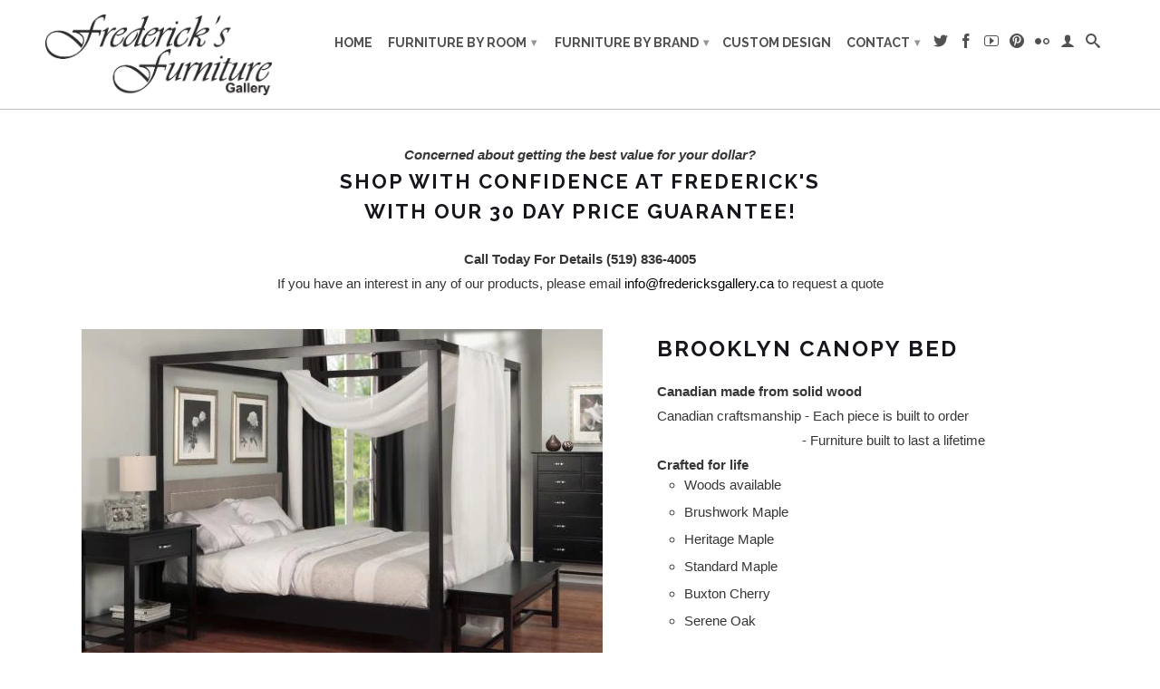

--- FILE ---
content_type: text/html; charset=utf-8
request_url: https://fredericksgallery.ca/products/brooklyn-canopy-bed
body_size: 15397
content:
<!DOCTYPE html>
<!--[if lt IE 7 ]><html class="ie ie6" lang="en"> <![endif]-->
<!--[if IE 7 ]><html class="ie ie7" lang="en"> <![endif]-->
<!--[if IE 8 ]><html class="ie ie8" lang="en"> <![endif]-->
<!--[if IE 9 ]><html class="ie ie9" lang="en"> <![endif]-->
<!--[if (gte IE 10)|!(IE)]><!--><html lang="en"> <!--<![endif]-->
  <head>
    <meta charset="utf-8">
    <meta http-equiv="cleartype" content="on">
    <meta name="robots" content="index,follow">
      
           
    <title>Brooklyn Canopy Bed - Frederick&#39;s Furniture Gallery</title>
    
    
      <meta name="description" content="Canadian made from solid woodCanadian craftsmanship - Each piece is built to order                                         - Furniture built to last a lifetime Crafted for life Woods available Brushwork Maple Heritage Maple Standard Maple Buxton Cherry Serene Oak Plus a large choice of stain colours and hardware Item C" />
    

    <!-- Custom Fonts -->
    
      <link href="//fonts.googleapis.com/css?family=.|Raleway:light,normal,bold|Raleway:light,normal,bold|Raleway:light,normal,bold|" rel="stylesheet" type="text/css" />
    

    

<meta name="author" content="Frederick&#39;s Furniture Gallery">
<meta property="og:url" content="https://fredericksgallery.ca/products/brooklyn-canopy-bed">
<meta property="og:site_name" content="Frederick&#39;s Furniture Gallery">


  <meta property="og:type" content="product">
  <meta property="og:title" content="Brooklyn Canopy Bed">
  
    <meta property="og:image" content="http://fredericksgallery.ca/cdn/shop/products/br-canopy-roomset__medium_aea9c26a-444c-40d6-ae66-fe6d5f754f04_grande.jpg?v=1468963249">
    <meta property="og:image:secure_url" content="https://fredericksgallery.ca/cdn/shop/products/br-canopy-roomset__medium_aea9c26a-444c-40d6-ae66-fe6d5f754f04_grande.jpg?v=1468963249">
  
    <meta property="og:image" content="http://fredericksgallery.ca/cdn/shop/products/br-qcp__medium_7a0e1817-ebe4-440c-87f1-f91e1b53f903_grande.jpg?v=1468963254">
    <meta property="og:image:secure_url" content="https://fredericksgallery.ca/cdn/shop/products/br-qcp__medium_7a0e1817-ebe4-440c-87f1-f91e1b53f903_grande.jpg?v=1468963254">
  
  <meta property="og:price:amount" content="0.00">
  <meta property="og:price:currency" content="CAD">
  
    
  
    
    


  <meta property="og:description" content="Canadian made from solid woodCanadian craftsmanship - Each piece is built to order                                         - Furniture built to last a lifetime Crafted for life Woods available Brushwork Maple Heritage Maple Standard Maple Buxton Cherry Serene Oak Plus a large choice of stain colours and hardware Item C">




  <meta name="twitter:site" content="@shopify">

<meta name="twitter:card" content="summary">

  <meta name="twitter:title" content="Brooklyn Canopy Bed">
  <meta name="twitter:description" content="Canadian made from solid woodCanadian craftsmanship - Each piece is built to order                                         - Furniture built to last a lifetime Crafted for life

Woods available
Brushwork Maple
Heritage Maple
Standard Maple
Buxton Cherry
Serene Oak

Plus a large choice of stain colours and hardware

Item Code: P-BR-QCP
Dimensions: 64Wx77Hx87D
Description:
Brooklyn Canopy Bed

Sizes Available



P-BR-KCP
Brooklyn King Canopy Bed - 81Wx77Hx87D



P-BR-QCP
Brooklyn Queen Canopy Bed - 64Wx77Hx87D



P-BR-DCP
Brooklyn Double Canopy Bed - 57Wx77Hx81D



P-BR-SCP
Brooklyn Single Canopy Bed - 42Wx77Hx81D



">
  <meta name="twitter:image" content="https://fredericksgallery.ca/cdn/shop/products/br-canopy-roomset__medium_aea9c26a-444c-40d6-ae66-fe6d5f754f04_medium.jpg?v=1468963249">
  <meta name="twitter:image:width" content="240">
  <meta name="twitter:image:height" content="240">


    
    

    <!-- Mobile Specific Metas -->
    <meta name="HandheldFriendly" content="True">
    <meta name="MobileOptimized" content="320">
    <meta name="viewport" content="width=device-width, initial-scale=1, maximum-scale=1"> 

    <!-- Stylesheets for Retina 3.2 -->
    <link href="//fredericksgallery.ca/cdn/shop/t/4/assets/styles.scss.css?v=77137103195631134011678411786" rel="stylesheet" type="text/css" media="all" />
    <!--[if lte IE 9]>
      <link href="//fredericksgallery.ca/cdn/shop/t/4/assets/ie.css?v=16370617434440559491453248645" rel="stylesheet" type="text/css" media="all" />
    <![endif]-->

    <link rel="shortcut icon" type="image/x-icon" href="//fredericksgallery.ca/cdn/shop/t/4/assets/favicon.png?v=72547853235653631101460130068">
    <link rel="canonical" href="https://fredericksgallery.ca/products/brooklyn-canopy-bed" />
    
    

    <script src="//fredericksgallery.ca/cdn/shop/t/4/assets/app.js?v=115339475873376399361633365405" type="text/javascript"></script>
    
    <script src="//fredericksgallery.ca/cdn/shopifycloud/storefront/assets/themes_support/option_selection-b017cd28.js" type="text/javascript"></script>        
    <script>window.performance && window.performance.mark && window.performance.mark('shopify.content_for_header.start');</script><meta id="shopify-digital-wallet" name="shopify-digital-wallet" content="/11311010/digital_wallets/dialog">
<meta name="shopify-checkout-api-token" content="3eca3e40600831d7f688ca8d081a2e51">
<meta id="in-context-paypal-metadata" data-shop-id="11311010" data-venmo-supported="false" data-environment="production" data-locale="en_US" data-paypal-v4="true" data-currency="CAD">
<link rel="alternate" type="application/json+oembed" href="https://fredericksgallery.ca/products/brooklyn-canopy-bed.oembed">
<script async="async" src="/checkouts/internal/preloads.js?locale=en-CA"></script>
<script id="shopify-features" type="application/json">{"accessToken":"3eca3e40600831d7f688ca8d081a2e51","betas":["rich-media-storefront-analytics"],"domain":"fredericksgallery.ca","predictiveSearch":true,"shopId":11311010,"locale":"en"}</script>
<script>var Shopify = Shopify || {};
Shopify.shop = "fredericksgallery.myshopify.com";
Shopify.locale = "en";
Shopify.currency = {"active":"CAD","rate":"1.0"};
Shopify.country = "CA";
Shopify.theme = {"name":"Retina","id":85067526,"schema_name":null,"schema_version":null,"theme_store_id":601,"role":"main"};
Shopify.theme.handle = "null";
Shopify.theme.style = {"id":null,"handle":null};
Shopify.cdnHost = "fredericksgallery.ca/cdn";
Shopify.routes = Shopify.routes || {};
Shopify.routes.root = "/";</script>
<script type="module">!function(o){(o.Shopify=o.Shopify||{}).modules=!0}(window);</script>
<script>!function(o){function n(){var o=[];function n(){o.push(Array.prototype.slice.apply(arguments))}return n.q=o,n}var t=o.Shopify=o.Shopify||{};t.loadFeatures=n(),t.autoloadFeatures=n()}(window);</script>
<script id="shop-js-analytics" type="application/json">{"pageType":"product"}</script>
<script defer="defer" async type="module" src="//fredericksgallery.ca/cdn/shopifycloud/shop-js/modules/v2/client.init-shop-cart-sync_BdyHc3Nr.en.esm.js"></script>
<script defer="defer" async type="module" src="//fredericksgallery.ca/cdn/shopifycloud/shop-js/modules/v2/chunk.common_Daul8nwZ.esm.js"></script>
<script type="module">
  await import("//fredericksgallery.ca/cdn/shopifycloud/shop-js/modules/v2/client.init-shop-cart-sync_BdyHc3Nr.en.esm.js");
await import("//fredericksgallery.ca/cdn/shopifycloud/shop-js/modules/v2/chunk.common_Daul8nwZ.esm.js");

  window.Shopify.SignInWithShop?.initShopCartSync?.({"fedCMEnabled":true,"windoidEnabled":true});

</script>
<script id="__st">var __st={"a":11311010,"offset":-18000,"reqid":"d3396e57-a527-4730-9242-e7ceaff18d8f-1769008962","pageurl":"fredericksgallery.ca\/products\/brooklyn-canopy-bed","u":"95b823c7d45e","p":"product","rtyp":"product","rid":7650004422};</script>
<script>window.ShopifyPaypalV4VisibilityTracking = true;</script>
<script id="captcha-bootstrap">!function(){'use strict';const t='contact',e='account',n='new_comment',o=[[t,t],['blogs',n],['comments',n],[t,'customer']],c=[[e,'customer_login'],[e,'guest_login'],[e,'recover_customer_password'],[e,'create_customer']],r=t=>t.map((([t,e])=>`form[action*='/${t}']:not([data-nocaptcha='true']) input[name='form_type'][value='${e}']`)).join(','),a=t=>()=>t?[...document.querySelectorAll(t)].map((t=>t.form)):[];function s(){const t=[...o],e=r(t);return a(e)}const i='password',u='form_key',d=['recaptcha-v3-token','g-recaptcha-response','h-captcha-response',i],f=()=>{try{return window.sessionStorage}catch{return}},m='__shopify_v',_=t=>t.elements[u];function p(t,e,n=!1){try{const o=window.sessionStorage,c=JSON.parse(o.getItem(e)),{data:r}=function(t){const{data:e,action:n}=t;return t[m]||n?{data:e,action:n}:{data:t,action:n}}(c);for(const[e,n]of Object.entries(r))t.elements[e]&&(t.elements[e].value=n);n&&o.removeItem(e)}catch(o){console.error('form repopulation failed',{error:o})}}const l='form_type',E='cptcha';function T(t){t.dataset[E]=!0}const w=window,h=w.document,L='Shopify',v='ce_forms',y='captcha';let A=!1;((t,e)=>{const n=(g='f06e6c50-85a8-45c8-87d0-21a2b65856fe',I='https://cdn.shopify.com/shopifycloud/storefront-forms-hcaptcha/ce_storefront_forms_captcha_hcaptcha.v1.5.2.iife.js',D={infoText:'Protected by hCaptcha',privacyText:'Privacy',termsText:'Terms'},(t,e,n)=>{const o=w[L][v],c=o.bindForm;if(c)return c(t,g,e,D).then(n);var r;o.q.push([[t,g,e,D],n]),r=I,A||(h.body.append(Object.assign(h.createElement('script'),{id:'captcha-provider',async:!0,src:r})),A=!0)});var g,I,D;w[L]=w[L]||{},w[L][v]=w[L][v]||{},w[L][v].q=[],w[L][y]=w[L][y]||{},w[L][y].protect=function(t,e){n(t,void 0,e),T(t)},Object.freeze(w[L][y]),function(t,e,n,w,h,L){const[v,y,A,g]=function(t,e,n){const i=e?o:[],u=t?c:[],d=[...i,...u],f=r(d),m=r(i),_=r(d.filter((([t,e])=>n.includes(e))));return[a(f),a(m),a(_),s()]}(w,h,L),I=t=>{const e=t.target;return e instanceof HTMLFormElement?e:e&&e.form},D=t=>v().includes(t);t.addEventListener('submit',(t=>{const e=I(t);if(!e)return;const n=D(e)&&!e.dataset.hcaptchaBound&&!e.dataset.recaptchaBound,o=_(e),c=g().includes(e)&&(!o||!o.value);(n||c)&&t.preventDefault(),c&&!n&&(function(t){try{if(!f())return;!function(t){const e=f();if(!e)return;const n=_(t);if(!n)return;const o=n.value;o&&e.removeItem(o)}(t);const e=Array.from(Array(32),(()=>Math.random().toString(36)[2])).join('');!function(t,e){_(t)||t.append(Object.assign(document.createElement('input'),{type:'hidden',name:u})),t.elements[u].value=e}(t,e),function(t,e){const n=f();if(!n)return;const o=[...t.querySelectorAll(`input[type='${i}']`)].map((({name:t})=>t)),c=[...d,...o],r={};for(const[a,s]of new FormData(t).entries())c.includes(a)||(r[a]=s);n.setItem(e,JSON.stringify({[m]:1,action:t.action,data:r}))}(t,e)}catch(e){console.error('failed to persist form',e)}}(e),e.submit())}));const S=(t,e)=>{t&&!t.dataset[E]&&(n(t,e.some((e=>e===t))),T(t))};for(const o of['focusin','change'])t.addEventListener(o,(t=>{const e=I(t);D(e)&&S(e,y())}));const B=e.get('form_key'),M=e.get(l),P=B&&M;t.addEventListener('DOMContentLoaded',(()=>{const t=y();if(P)for(const e of t)e.elements[l].value===M&&p(e,B);[...new Set([...A(),...v().filter((t=>'true'===t.dataset.shopifyCaptcha))])].forEach((e=>S(e,t)))}))}(h,new URLSearchParams(w.location.search),n,t,e,['guest_login'])})(!0,!0)}();</script>
<script integrity="sha256-4kQ18oKyAcykRKYeNunJcIwy7WH5gtpwJnB7kiuLZ1E=" data-source-attribution="shopify.loadfeatures" defer="defer" src="//fredericksgallery.ca/cdn/shopifycloud/storefront/assets/storefront/load_feature-a0a9edcb.js" crossorigin="anonymous"></script>
<script data-source-attribution="shopify.dynamic_checkout.dynamic.init">var Shopify=Shopify||{};Shopify.PaymentButton=Shopify.PaymentButton||{isStorefrontPortableWallets:!0,init:function(){window.Shopify.PaymentButton.init=function(){};var t=document.createElement("script");t.src="https://fredericksgallery.ca/cdn/shopifycloud/portable-wallets/latest/portable-wallets.en.js",t.type="module",document.head.appendChild(t)}};
</script>
<script data-source-attribution="shopify.dynamic_checkout.buyer_consent">
  function portableWalletsHideBuyerConsent(e){var t=document.getElementById("shopify-buyer-consent"),n=document.getElementById("shopify-subscription-policy-button");t&&n&&(t.classList.add("hidden"),t.setAttribute("aria-hidden","true"),n.removeEventListener("click",e))}function portableWalletsShowBuyerConsent(e){var t=document.getElementById("shopify-buyer-consent"),n=document.getElementById("shopify-subscription-policy-button");t&&n&&(t.classList.remove("hidden"),t.removeAttribute("aria-hidden"),n.addEventListener("click",e))}window.Shopify?.PaymentButton&&(window.Shopify.PaymentButton.hideBuyerConsent=portableWalletsHideBuyerConsent,window.Shopify.PaymentButton.showBuyerConsent=portableWalletsShowBuyerConsent);
</script>
<script data-source-attribution="shopify.dynamic_checkout.cart.bootstrap">document.addEventListener("DOMContentLoaded",(function(){function t(){return document.querySelector("shopify-accelerated-checkout-cart, shopify-accelerated-checkout")}if(t())Shopify.PaymentButton.init();else{new MutationObserver((function(e,n){t()&&(Shopify.PaymentButton.init(),n.disconnect())})).observe(document.body,{childList:!0,subtree:!0})}}));
</script>
<link id="shopify-accelerated-checkout-styles" rel="stylesheet" media="screen" href="https://fredericksgallery.ca/cdn/shopifycloud/portable-wallets/latest/accelerated-checkout-backwards-compat.css" crossorigin="anonymous">
<style id="shopify-accelerated-checkout-cart">
        #shopify-buyer-consent {
  margin-top: 1em;
  display: inline-block;
  width: 100%;
}

#shopify-buyer-consent.hidden {
  display: none;
}

#shopify-subscription-policy-button {
  background: none;
  border: none;
  padding: 0;
  text-decoration: underline;
  font-size: inherit;
  cursor: pointer;
}

#shopify-subscription-policy-button::before {
  box-shadow: none;
}

      </style>

<script>window.performance && window.performance.mark && window.performance.mark('shopify.content_for_header.end');</script>
  <link href="https://monorail-edge.shopifysvc.com" rel="dns-prefetch">
<script>(function(){if ("sendBeacon" in navigator && "performance" in window) {try {var session_token_from_headers = performance.getEntriesByType('navigation')[0].serverTiming.find(x => x.name == '_s').description;} catch {var session_token_from_headers = undefined;}var session_cookie_matches = document.cookie.match(/_shopify_s=([^;]*)/);var session_token_from_cookie = session_cookie_matches && session_cookie_matches.length === 2 ? session_cookie_matches[1] : "";var session_token = session_token_from_headers || session_token_from_cookie || "";function handle_abandonment_event(e) {var entries = performance.getEntries().filter(function(entry) {return /monorail-edge.shopifysvc.com/.test(entry.name);});if (!window.abandonment_tracked && entries.length === 0) {window.abandonment_tracked = true;var currentMs = Date.now();var navigation_start = performance.timing.navigationStart;var payload = {shop_id: 11311010,url: window.location.href,navigation_start,duration: currentMs - navigation_start,session_token,page_type: "product"};window.navigator.sendBeacon("https://monorail-edge.shopifysvc.com/v1/produce", JSON.stringify({schema_id: "online_store_buyer_site_abandonment/1.1",payload: payload,metadata: {event_created_at_ms: currentMs,event_sent_at_ms: currentMs}}));}}window.addEventListener('pagehide', handle_abandonment_event);}}());</script>
<script id="web-pixels-manager-setup">(function e(e,d,r,n,o){if(void 0===o&&(o={}),!Boolean(null===(a=null===(i=window.Shopify)||void 0===i?void 0:i.analytics)||void 0===a?void 0:a.replayQueue)){var i,a;window.Shopify=window.Shopify||{};var t=window.Shopify;t.analytics=t.analytics||{};var s=t.analytics;s.replayQueue=[],s.publish=function(e,d,r){return s.replayQueue.push([e,d,r]),!0};try{self.performance.mark("wpm:start")}catch(e){}var l=function(){var e={modern:/Edge?\/(1{2}[4-9]|1[2-9]\d|[2-9]\d{2}|\d{4,})\.\d+(\.\d+|)|Firefox\/(1{2}[4-9]|1[2-9]\d|[2-9]\d{2}|\d{4,})\.\d+(\.\d+|)|Chrom(ium|e)\/(9{2}|\d{3,})\.\d+(\.\d+|)|(Maci|X1{2}).+ Version\/(15\.\d+|(1[6-9]|[2-9]\d|\d{3,})\.\d+)([,.]\d+|)( \(\w+\)|)( Mobile\/\w+|) Safari\/|Chrome.+OPR\/(9{2}|\d{3,})\.\d+\.\d+|(CPU[ +]OS|iPhone[ +]OS|CPU[ +]iPhone|CPU IPhone OS|CPU iPad OS)[ +]+(15[._]\d+|(1[6-9]|[2-9]\d|\d{3,})[._]\d+)([._]\d+|)|Android:?[ /-](13[3-9]|1[4-9]\d|[2-9]\d{2}|\d{4,})(\.\d+|)(\.\d+|)|Android.+Firefox\/(13[5-9]|1[4-9]\d|[2-9]\d{2}|\d{4,})\.\d+(\.\d+|)|Android.+Chrom(ium|e)\/(13[3-9]|1[4-9]\d|[2-9]\d{2}|\d{4,})\.\d+(\.\d+|)|SamsungBrowser\/([2-9]\d|\d{3,})\.\d+/,legacy:/Edge?\/(1[6-9]|[2-9]\d|\d{3,})\.\d+(\.\d+|)|Firefox\/(5[4-9]|[6-9]\d|\d{3,})\.\d+(\.\d+|)|Chrom(ium|e)\/(5[1-9]|[6-9]\d|\d{3,})\.\d+(\.\d+|)([\d.]+$|.*Safari\/(?![\d.]+ Edge\/[\d.]+$))|(Maci|X1{2}).+ Version\/(10\.\d+|(1[1-9]|[2-9]\d|\d{3,})\.\d+)([,.]\d+|)( \(\w+\)|)( Mobile\/\w+|) Safari\/|Chrome.+OPR\/(3[89]|[4-9]\d|\d{3,})\.\d+\.\d+|(CPU[ +]OS|iPhone[ +]OS|CPU[ +]iPhone|CPU IPhone OS|CPU iPad OS)[ +]+(10[._]\d+|(1[1-9]|[2-9]\d|\d{3,})[._]\d+)([._]\d+|)|Android:?[ /-](13[3-9]|1[4-9]\d|[2-9]\d{2}|\d{4,})(\.\d+|)(\.\d+|)|Mobile Safari.+OPR\/([89]\d|\d{3,})\.\d+\.\d+|Android.+Firefox\/(13[5-9]|1[4-9]\d|[2-9]\d{2}|\d{4,})\.\d+(\.\d+|)|Android.+Chrom(ium|e)\/(13[3-9]|1[4-9]\d|[2-9]\d{2}|\d{4,})\.\d+(\.\d+|)|Android.+(UC? ?Browser|UCWEB|U3)[ /]?(15\.([5-9]|\d{2,})|(1[6-9]|[2-9]\d|\d{3,})\.\d+)\.\d+|SamsungBrowser\/(5\.\d+|([6-9]|\d{2,})\.\d+)|Android.+MQ{2}Browser\/(14(\.(9|\d{2,})|)|(1[5-9]|[2-9]\d|\d{3,})(\.\d+|))(\.\d+|)|K[Aa][Ii]OS\/(3\.\d+|([4-9]|\d{2,})\.\d+)(\.\d+|)/},d=e.modern,r=e.legacy,n=navigator.userAgent;return n.match(d)?"modern":n.match(r)?"legacy":"unknown"}(),u="modern"===l?"modern":"legacy",c=(null!=n?n:{modern:"",legacy:""})[u],f=function(e){return[e.baseUrl,"/wpm","/b",e.hashVersion,"modern"===e.buildTarget?"m":"l",".js"].join("")}({baseUrl:d,hashVersion:r,buildTarget:u}),m=function(e){var d=e.version,r=e.bundleTarget,n=e.surface,o=e.pageUrl,i=e.monorailEndpoint;return{emit:function(e){var a=e.status,t=e.errorMsg,s=(new Date).getTime(),l=JSON.stringify({metadata:{event_sent_at_ms:s},events:[{schema_id:"web_pixels_manager_load/3.1",payload:{version:d,bundle_target:r,page_url:o,status:a,surface:n,error_msg:t},metadata:{event_created_at_ms:s}}]});if(!i)return console&&console.warn&&console.warn("[Web Pixels Manager] No Monorail endpoint provided, skipping logging."),!1;try{return self.navigator.sendBeacon.bind(self.navigator)(i,l)}catch(e){}var u=new XMLHttpRequest;try{return u.open("POST",i,!0),u.setRequestHeader("Content-Type","text/plain"),u.send(l),!0}catch(e){return console&&console.warn&&console.warn("[Web Pixels Manager] Got an unhandled error while logging to Monorail."),!1}}}}({version:r,bundleTarget:l,surface:e.surface,pageUrl:self.location.href,monorailEndpoint:e.monorailEndpoint});try{o.browserTarget=l,function(e){var d=e.src,r=e.async,n=void 0===r||r,o=e.onload,i=e.onerror,a=e.sri,t=e.scriptDataAttributes,s=void 0===t?{}:t,l=document.createElement("script"),u=document.querySelector("head"),c=document.querySelector("body");if(l.async=n,l.src=d,a&&(l.integrity=a,l.crossOrigin="anonymous"),s)for(var f in s)if(Object.prototype.hasOwnProperty.call(s,f))try{l.dataset[f]=s[f]}catch(e){}if(o&&l.addEventListener("load",o),i&&l.addEventListener("error",i),u)u.appendChild(l);else{if(!c)throw new Error("Did not find a head or body element to append the script");c.appendChild(l)}}({src:f,async:!0,onload:function(){if(!function(){var e,d;return Boolean(null===(d=null===(e=window.Shopify)||void 0===e?void 0:e.analytics)||void 0===d?void 0:d.initialized)}()){var d=window.webPixelsManager.init(e)||void 0;if(d){var r=window.Shopify.analytics;r.replayQueue.forEach((function(e){var r=e[0],n=e[1],o=e[2];d.publishCustomEvent(r,n,o)})),r.replayQueue=[],r.publish=d.publishCustomEvent,r.visitor=d.visitor,r.initialized=!0}}},onerror:function(){return m.emit({status:"failed",errorMsg:"".concat(f," has failed to load")})},sri:function(e){var d=/^sha384-[A-Za-z0-9+/=]+$/;return"string"==typeof e&&d.test(e)}(c)?c:"",scriptDataAttributes:o}),m.emit({status:"loading"})}catch(e){m.emit({status:"failed",errorMsg:(null==e?void 0:e.message)||"Unknown error"})}}})({shopId: 11311010,storefrontBaseUrl: "https://fredericksgallery.ca",extensionsBaseUrl: "https://extensions.shopifycdn.com/cdn/shopifycloud/web-pixels-manager",monorailEndpoint: "https://monorail-edge.shopifysvc.com/unstable/produce_batch",surface: "storefront-renderer",enabledBetaFlags: ["2dca8a86"],webPixelsConfigList: [{"id":"470515886","configuration":"{\"config\":\"{\\\"pixel_id\\\":\\\"G-F5P10DF9RM\\\",\\\"gtag_events\\\":[{\\\"type\\\":\\\"purchase\\\",\\\"action_label\\\":\\\"G-F5P10DF9RM\\\"},{\\\"type\\\":\\\"page_view\\\",\\\"action_label\\\":\\\"G-F5P10DF9RM\\\"},{\\\"type\\\":\\\"view_item\\\",\\\"action_label\\\":\\\"G-F5P10DF9RM\\\"},{\\\"type\\\":\\\"search\\\",\\\"action_label\\\":\\\"G-F5P10DF9RM\\\"},{\\\"type\\\":\\\"add_to_cart\\\",\\\"action_label\\\":\\\"G-F5P10DF9RM\\\"},{\\\"type\\\":\\\"begin_checkout\\\",\\\"action_label\\\":\\\"G-F5P10DF9RM\\\"},{\\\"type\\\":\\\"add_payment_info\\\",\\\"action_label\\\":\\\"G-F5P10DF9RM\\\"}],\\\"enable_monitoring_mode\\\":false}\"}","eventPayloadVersion":"v1","runtimeContext":"OPEN","scriptVersion":"b2a88bafab3e21179ed38636efcd8a93","type":"APP","apiClientId":1780363,"privacyPurposes":[],"dataSharingAdjustments":{"protectedCustomerApprovalScopes":["read_customer_address","read_customer_email","read_customer_name","read_customer_personal_data","read_customer_phone"]}},{"id":"shopify-app-pixel","configuration":"{}","eventPayloadVersion":"v1","runtimeContext":"STRICT","scriptVersion":"0450","apiClientId":"shopify-pixel","type":"APP","privacyPurposes":["ANALYTICS","MARKETING"]},{"id":"shopify-custom-pixel","eventPayloadVersion":"v1","runtimeContext":"LAX","scriptVersion":"0450","apiClientId":"shopify-pixel","type":"CUSTOM","privacyPurposes":["ANALYTICS","MARKETING"]}],isMerchantRequest: false,initData: {"shop":{"name":"Frederick's Furniture Gallery","paymentSettings":{"currencyCode":"CAD"},"myshopifyDomain":"fredericksgallery.myshopify.com","countryCode":"CA","storefrontUrl":"https:\/\/fredericksgallery.ca"},"customer":null,"cart":null,"checkout":null,"productVariants":[{"price":{"amount":0.0,"currencyCode":"CAD"},"product":{"title":"Brooklyn Canopy Bed","vendor":"Handstone","id":"7650004422","untranslatedTitle":"Brooklyn Canopy Bed","url":"\/products\/brooklyn-canopy-bed","type":"Bed"},"id":"24587822086","image":{"src":"\/\/fredericksgallery.ca\/cdn\/shop\/products\/br-canopy-roomset__medium_aea9c26a-444c-40d6-ae66-fe6d5f754f04.jpg?v=1468963249"},"sku":"","title":"Default Title","untranslatedTitle":"Default Title"}],"purchasingCompany":null},},"https://fredericksgallery.ca/cdn","fcfee988w5aeb613cpc8e4bc33m6693e112",{"modern":"","legacy":""},{"shopId":"11311010","storefrontBaseUrl":"https:\/\/fredericksgallery.ca","extensionBaseUrl":"https:\/\/extensions.shopifycdn.com\/cdn\/shopifycloud\/web-pixels-manager","surface":"storefront-renderer","enabledBetaFlags":"[\"2dca8a86\"]","isMerchantRequest":"false","hashVersion":"fcfee988w5aeb613cpc8e4bc33m6693e112","publish":"custom","events":"[[\"page_viewed\",{}],[\"product_viewed\",{\"productVariant\":{\"price\":{\"amount\":0.0,\"currencyCode\":\"CAD\"},\"product\":{\"title\":\"Brooklyn Canopy Bed\",\"vendor\":\"Handstone\",\"id\":\"7650004422\",\"untranslatedTitle\":\"Brooklyn Canopy Bed\",\"url\":\"\/products\/brooklyn-canopy-bed\",\"type\":\"Bed\"},\"id\":\"24587822086\",\"image\":{\"src\":\"\/\/fredericksgallery.ca\/cdn\/shop\/products\/br-canopy-roomset__medium_aea9c26a-444c-40d6-ae66-fe6d5f754f04.jpg?v=1468963249\"},\"sku\":\"\",\"title\":\"Default Title\",\"untranslatedTitle\":\"Default Title\"}}]]"});</script><script>
  window.ShopifyAnalytics = window.ShopifyAnalytics || {};
  window.ShopifyAnalytics.meta = window.ShopifyAnalytics.meta || {};
  window.ShopifyAnalytics.meta.currency = 'CAD';
  var meta = {"product":{"id":7650004422,"gid":"gid:\/\/shopify\/Product\/7650004422","vendor":"Handstone","type":"Bed","handle":"brooklyn-canopy-bed","variants":[{"id":24587822086,"price":0,"name":"Brooklyn Canopy Bed","public_title":null,"sku":""}],"remote":false},"page":{"pageType":"product","resourceType":"product","resourceId":7650004422,"requestId":"d3396e57-a527-4730-9242-e7ceaff18d8f-1769008962"}};
  for (var attr in meta) {
    window.ShopifyAnalytics.meta[attr] = meta[attr];
  }
</script>
<script class="analytics">
  (function () {
    var customDocumentWrite = function(content) {
      var jquery = null;

      if (window.jQuery) {
        jquery = window.jQuery;
      } else if (window.Checkout && window.Checkout.$) {
        jquery = window.Checkout.$;
      }

      if (jquery) {
        jquery('body').append(content);
      }
    };

    var hasLoggedConversion = function(token) {
      if (token) {
        return document.cookie.indexOf('loggedConversion=' + token) !== -1;
      }
      return false;
    }

    var setCookieIfConversion = function(token) {
      if (token) {
        var twoMonthsFromNow = new Date(Date.now());
        twoMonthsFromNow.setMonth(twoMonthsFromNow.getMonth() + 2);

        document.cookie = 'loggedConversion=' + token + '; expires=' + twoMonthsFromNow;
      }
    }

    var trekkie = window.ShopifyAnalytics.lib = window.trekkie = window.trekkie || [];
    if (trekkie.integrations) {
      return;
    }
    trekkie.methods = [
      'identify',
      'page',
      'ready',
      'track',
      'trackForm',
      'trackLink'
    ];
    trekkie.factory = function(method) {
      return function() {
        var args = Array.prototype.slice.call(arguments);
        args.unshift(method);
        trekkie.push(args);
        return trekkie;
      };
    };
    for (var i = 0; i < trekkie.methods.length; i++) {
      var key = trekkie.methods[i];
      trekkie[key] = trekkie.factory(key);
    }
    trekkie.load = function(config) {
      trekkie.config = config || {};
      trekkie.config.initialDocumentCookie = document.cookie;
      var first = document.getElementsByTagName('script')[0];
      var script = document.createElement('script');
      script.type = 'text/javascript';
      script.onerror = function(e) {
        var scriptFallback = document.createElement('script');
        scriptFallback.type = 'text/javascript';
        scriptFallback.onerror = function(error) {
                var Monorail = {
      produce: function produce(monorailDomain, schemaId, payload) {
        var currentMs = new Date().getTime();
        var event = {
          schema_id: schemaId,
          payload: payload,
          metadata: {
            event_created_at_ms: currentMs,
            event_sent_at_ms: currentMs
          }
        };
        return Monorail.sendRequest("https://" + monorailDomain + "/v1/produce", JSON.stringify(event));
      },
      sendRequest: function sendRequest(endpointUrl, payload) {
        // Try the sendBeacon API
        if (window && window.navigator && typeof window.navigator.sendBeacon === 'function' && typeof window.Blob === 'function' && !Monorail.isIos12()) {
          var blobData = new window.Blob([payload], {
            type: 'text/plain'
          });

          if (window.navigator.sendBeacon(endpointUrl, blobData)) {
            return true;
          } // sendBeacon was not successful

        } // XHR beacon

        var xhr = new XMLHttpRequest();

        try {
          xhr.open('POST', endpointUrl);
          xhr.setRequestHeader('Content-Type', 'text/plain');
          xhr.send(payload);
        } catch (e) {
          console.log(e);
        }

        return false;
      },
      isIos12: function isIos12() {
        return window.navigator.userAgent.lastIndexOf('iPhone; CPU iPhone OS 12_') !== -1 || window.navigator.userAgent.lastIndexOf('iPad; CPU OS 12_') !== -1;
      }
    };
    Monorail.produce('monorail-edge.shopifysvc.com',
      'trekkie_storefront_load_errors/1.1',
      {shop_id: 11311010,
      theme_id: 85067526,
      app_name: "storefront",
      context_url: window.location.href,
      source_url: "//fredericksgallery.ca/cdn/s/trekkie.storefront.cd680fe47e6c39ca5d5df5f0a32d569bc48c0f27.min.js"});

        };
        scriptFallback.async = true;
        scriptFallback.src = '//fredericksgallery.ca/cdn/s/trekkie.storefront.cd680fe47e6c39ca5d5df5f0a32d569bc48c0f27.min.js';
        first.parentNode.insertBefore(scriptFallback, first);
      };
      script.async = true;
      script.src = '//fredericksgallery.ca/cdn/s/trekkie.storefront.cd680fe47e6c39ca5d5df5f0a32d569bc48c0f27.min.js';
      first.parentNode.insertBefore(script, first);
    };
    trekkie.load(
      {"Trekkie":{"appName":"storefront","development":false,"defaultAttributes":{"shopId":11311010,"isMerchantRequest":null,"themeId":85067526,"themeCityHash":"5688960708435367642","contentLanguage":"en","currency":"CAD","eventMetadataId":"cd99d12e-3c84-4014-8885-9da448f0e3e6"},"isServerSideCookieWritingEnabled":true,"monorailRegion":"shop_domain","enabledBetaFlags":["65f19447"]},"Session Attribution":{},"S2S":{"facebookCapiEnabled":false,"source":"trekkie-storefront-renderer","apiClientId":580111}}
    );

    var loaded = false;
    trekkie.ready(function() {
      if (loaded) return;
      loaded = true;

      window.ShopifyAnalytics.lib = window.trekkie;

      var originalDocumentWrite = document.write;
      document.write = customDocumentWrite;
      try { window.ShopifyAnalytics.merchantGoogleAnalytics.call(this); } catch(error) {};
      document.write = originalDocumentWrite;

      window.ShopifyAnalytics.lib.page(null,{"pageType":"product","resourceType":"product","resourceId":7650004422,"requestId":"d3396e57-a527-4730-9242-e7ceaff18d8f-1769008962","shopifyEmitted":true});

      var match = window.location.pathname.match(/checkouts\/(.+)\/(thank_you|post_purchase)/)
      var token = match? match[1]: undefined;
      if (!hasLoggedConversion(token)) {
        setCookieIfConversion(token);
        window.ShopifyAnalytics.lib.track("Viewed Product",{"currency":"CAD","variantId":24587822086,"productId":7650004422,"productGid":"gid:\/\/shopify\/Product\/7650004422","name":"Brooklyn Canopy Bed","price":"0.00","sku":"","brand":"Handstone","variant":null,"category":"Bed","nonInteraction":true,"remote":false},undefined,undefined,{"shopifyEmitted":true});
      window.ShopifyAnalytics.lib.track("monorail:\/\/trekkie_storefront_viewed_product\/1.1",{"currency":"CAD","variantId":24587822086,"productId":7650004422,"productGid":"gid:\/\/shopify\/Product\/7650004422","name":"Brooklyn Canopy Bed","price":"0.00","sku":"","brand":"Handstone","variant":null,"category":"Bed","nonInteraction":true,"remote":false,"referer":"https:\/\/fredericksgallery.ca\/products\/brooklyn-canopy-bed"});
      }
    });


        var eventsListenerScript = document.createElement('script');
        eventsListenerScript.async = true;
        eventsListenerScript.src = "//fredericksgallery.ca/cdn/shopifycloud/storefront/assets/shop_events_listener-3da45d37.js";
        document.getElementsByTagName('head')[0].appendChild(eventsListenerScript);

})();</script>
  <script>
  if (!window.ga || (window.ga && typeof window.ga !== 'function')) {
    window.ga = function ga() {
      (window.ga.q = window.ga.q || []).push(arguments);
      if (window.Shopify && window.Shopify.analytics && typeof window.Shopify.analytics.publish === 'function') {
        window.Shopify.analytics.publish("ga_stub_called", {}, {sendTo: "google_osp_migration"});
      }
      console.error("Shopify's Google Analytics stub called with:", Array.from(arguments), "\nSee https://help.shopify.com/manual/promoting-marketing/pixels/pixel-migration#google for more information.");
    };
    if (window.Shopify && window.Shopify.analytics && typeof window.Shopify.analytics.publish === 'function') {
      window.Shopify.analytics.publish("ga_stub_initialized", {}, {sendTo: "google_osp_migration"});
    }
  }
</script>
<script
  defer
  src="https://fredericksgallery.ca/cdn/shopifycloud/perf-kit/shopify-perf-kit-3.0.4.min.js"
  data-application="storefront-renderer"
  data-shop-id="11311010"
  data-render-region="gcp-us-central1"
  data-page-type="product"
  data-theme-instance-id="85067526"
  data-theme-name=""
  data-theme-version=""
  data-monorail-region="shop_domain"
  data-resource-timing-sampling-rate="10"
  data-shs="true"
  data-shs-beacon="true"
  data-shs-export-with-fetch="true"
  data-shs-logs-sample-rate="1"
  data-shs-beacon-endpoint="https://fredericksgallery.ca/api/collect"
></script>
</head>
  <body class="product">
    <script async src="https://i.simpli.fi/dpx.js?cid=183926&action=100&segment=549-000030-003_FREDERICKS_FURNITURE_GALLERY_18-Jan-19_RT&m=1&sifi_tuid=77893"></script>
    <img src="https://i.simpli.fi/dpx?cid=183926&conversion=40&campaign_id=0&tid=549-000030-003_FREDERICKS_FURNITURE_GALLERY_18-Jan-19_CT&c=1&sifi_tuid=77894" width="1" height="1">
    <div id="content_wrapper">
      <div id="header" class="mm-fixed-top">
        <a href="#nav" class="icon-menu"> <span>Menu</span></a>
        <a href="#cart" class="icon-cart right"> <span>Cart</span></a>
      </div>
      
      <div class="hidden">
        <div id="nav">
          <ul>
            
              
                <li ><a href="/">Home</a></li>
              
            
              
                <li ><a href="/collections/living-room">Furniture By Room</a>
                  <ul>
                    
                      
                      <li ><a href="/collections/living-room">Living Room</a> 
                        <ul>
                                                  
                            <li ><a href="/collections/sofas">Sofas</a></li>
                                                  
                            <li ><a href="/collections/condo-sofas"> Condo Sofas</a></li>
                                                  
                            <li ><a href="/collections/reclining-sofas">Reclining Sofas</a></li>
                                                  
                            <li ><a href="/collections/sectional">Sectionals</a></li>
                                                  
                            <li ><a href="/pages/sofa-beds">Sofa Beds</a></li>
                                                  
                            <li ><a href="/collections/recliner">Recliners</a></li>
                                                  
                            <li ><a href="/collections/lift-chair">Lift Chairs</a></li>
                                                  
                            <li ><a href="/collections/accent-chair">Accent Chairs</a></li>
                                                  
                            <li ><a href="/collections/accent-tables">Accent Tables  </a></li>
                                                  
                            <li ><a href="/collections/chairside-table"> Chairside Tables </a></li>
                                                  
                            <li ><a href="/collections/entertainment-consoles">Entertainment Consoles</a></li>
                                                  
                            <li ><a href="/collections/ottomans-benches"> Ottomans & Benches</a></li>
                          
                        </ul>
                      </li>
                      
                    
                      
                      <li ><a href="/collections/dining-room">Dining Room</a> 
                        <ul>
                                                  
                            <li ><a href="/pages/dining-room-sets">Dining Room Sets</a></li>
                                                  
                            <li ><a href="/collections/dining-tables">Dining Tables</a></li>
                                                  
                            <li ><a href="/collections/dining-chairs">Dining Chairs</a></li>
                                                  
                            <li ><a href="/collections/china-cabinets-and-buffets">Buffets, China Cabinets</a></li>
                                                  
                            <li ><a href="/collections/bars">Bars</a></li>
                                                  
                            <li ><a href="/collections/bar-stools">Bar Stools</a></li>
                          
                        </ul>
                      </li>
                      
                    
                      
                      <li ><a href="/collections/bedrooms">Bedroom</a> 
                        <ul>
                                                  
                            <li ><a href="/pages/bedroom-suites">Bedroom Suites</a></li>
                                                  
                            <li ><a href="/collections/beds">Beds</a></li>
                                                  
                            <li ><a href="/collections/chests">Chests</a></li>
                                                  
                            <li ><a href="/collections/dressers-and-mirrors">Dressers and Mirrors</a></li>
                                                  
                            <li ><a href="/collections/mattresses-pillows">Mattresses, Pillows </a></li>
                                                  
                            <li ><a href="/collections/night-stands">Night Stands  </a></li>
                          
                        </ul>
                      </li>
                      
                    
                      
                      <li ><a href="/collections/home-office">Home Office</a> 
                        <ul>
                                                  
                            <li ><a href="/collections/home-office-sets">Home Office Sets </a></li>
                                                  
                            <li ><a href="/collections/bookshelves-and-filing-cabinets">Bookshelves and Filing Cabinets </a></li>
                                                  
                            <li ><a href="/collections/desks">Desks</a></li>
                                                  
                            <li ><a href="/collections/office-chairs"> Office Chairs</a></li>
                          
                        </ul>
                      </li>
                      
                    
                  </ul>
                </li>
              
            
              
                <li ><a href="/collections/amisco">Furniture By Brand</a>
                  <ul>
                    
                      
                      <li ><a href="/search">Our Brands</a> 
                        <ul>
                                                  
                            <li ><a href="/collections/amisco">Amisco</a></li>
                                                  
                            <li ><a href="/collections/best-home-furnishings">Best Home Furnishings</a></li>
                                                  
                            <li ><a href="/collections/braxton-culler">Braxton Culler</a></li>
                                                  
                            <li ><a href="/collections/brentwood-classics">Brentwood Classics</a></li>
                                                  
                            <li ><a href="/collections/campio-group">Campio Group</a></li>
                                                  
                            <li ><a href="/collections/elran">Elran</a></li>
                                                  
                            <li ><a href="/collections/fairfield-chair">Fairfield Chair</a></li>
                                                  
                            <li ><a href="/collections/future">Future Fine Furniture</a></li>
                                                  
                            <li ><a href="/collections/madison-custom-collection-by-halagan-furniture">Hallagan Furniture</a></li>
                                                  
                            <li ><a href="/collections/handstone">Handstone</a></li>
                                                  
                            <li ><a href="/collections/img-chairs">IMG Comfort</a></li>
                                                  
                            <li ><a href="/collections/legacy-collection">Legacy Leather</a></li>
                                                  
                            <li ><a href="/collections/mine-by-design">Mine By Design - Campio</a></li>
                                                  
                            <li ><a href="/collections/mysofa">MySofa - Campio</a></li>
                                                  
                            <li ><a href="/collections/rosedale-feature">Rosedale Seating</a></li>
                                                  
                            <li ><a href="/collections/serta-mattresses">Serta Mattress</a></li>
                                                  
                            <li ><a href="/collections/southern-motion">Southern Motion</a></li>
                                                  
                            <li ><a href="/collections/stylus">Stylus</a></li>
                                                  
                            <li ><a href="/collections/stylus">Stylus Architect</a></li>
                                                  
                            <li ><a href="/collections/superstyle">Superstyle Furniture</a></li>
                          
                        </ul>
                      </li>
                      
                    
                  </ul>
                </li>
              
            
              
                <li ><a href="/pages/design-services">Custom Design</a></li>
              
            
              
                <li ><a href="/pages/contact">Contact</a>
                  <ul>
                    
                      
                        <li ><a href="/pages/store-policies">Store Policies</a></li>
                      
                    
                      
                        <li ><a href="/pages/employment">Employment</a></li>
                      
                    
                      
                        <li ><a href="/pages/acknowledging-excellence">Reviews</a></li>
                      
                    
                  </ul>
                </li>
              
            
            
              
                <li>
                  <a href="https://shopify.com/11311010/account?locale=en&amp;region_country=CA" id="customer_login_link">My Account</a>
                </li>
              
            
          </ul>
        </div> 
          
        <form action="/checkout" method="post" id="cart">
          <ul data-money-format="${{amount}}" data-shop-currency="CAD" data-shop-name="Frederick&#39;s Furniture Gallery">
            <li class="mm-subtitle"><a class="mm-subclose continue" href="#cart">Continue Shopping</a></li>

            
              <li class="mm-label empty_cart"><a href="/cart">Your Cart is Empty</a></li>
            
          </ul>
        </form>
      </div>

      <div class="header mm-fixed-top header_bar">
        

        <div class="container"> 
          <div class="four columns logo">
            <a href="https://fredericksgallery.ca" title="Frederick&#39;s Furniture Gallery">
              
                <img src="//fredericksgallery.ca/cdn/shop/t/4/assets/logo.png?v=113776809823189312991463058548" alt="Frederick&#39;s Furniture Gallery" data-src="//fredericksgallery.ca/cdn/shop/t/4/assets/logo.png?v=113776809823189312991463058548"  />
              
            </a>
          </div>

          <div class="twelve columns nav mobile_hidden">
            <ul class="menu">
              
                
                  <li><a href="/" class="top-link ">Home</a></li>
                
              
                

                  
                  
                  
                  

                  <li><a href="/collections/living-room" class="sub-menu                              ">Furniture By Room                     
                    <span class="arrow">▾</span></a> 
                    <div class="dropdown dropdown-wide">
                      <ul>
                        
                        
                        
                          
                          <li><a href="/collections/living-room">Living Room</a></li>
                          
                            
                              
                              <li>
                                <a class="sub-link" href="/collections/sofas">Sofas</a>
                              </li>
                            
                              
                              <li>
                                <a class="sub-link" href="/collections/condo-sofas"> Condo Sofas</a>
                              </li>
                            
                              
                              <li>
                                <a class="sub-link" href="/collections/reclining-sofas">Reclining Sofas</a>
                              </li>
                            
                              
                              <li>
                                <a class="sub-link" href="/collections/sectional">Sectionals</a>
                              </li>
                            
                              
                              <li>
                                <a class="sub-link" href="/pages/sofa-beds">Sofa Beds</a>
                              </li>
                            
                              
                              <li>
                                <a class="sub-link" href="/collections/recliner">Recliners</a>
                              </li>
                            
                              
                              <li>
                                <a class="sub-link" href="/collections/lift-chair">Lift Chairs</a>
                              </li>
                            
                              
                              <li>
                                <a class="sub-link" href="/collections/accent-chair">Accent Chairs</a>
                              </li>
                            
                              
                              <li>
                                <a class="sub-link" href="/collections/accent-tables">Accent Tables  </a>
                              </li>
                            
                              
                              <li>
                                <a class="sub-link" href="/collections/chairside-table"> Chairside Tables </a>
                              </li>
                            
                              
                              <li>
                                <a class="sub-link" href="/collections/entertainment-consoles">Entertainment Consoles</a>
                              </li>
                            
                              
                              <li>
                                <a class="sub-link" href="/collections/ottomans-benches"> Ottomans & Benches</a>
                              </li>
                            
                          

                          
                        
                          
                          <li><a href="/collections/dining-room">Dining Room</a></li>
                          
                            
                              
                              <li>
                                <a class="sub-link" href="/pages/dining-room-sets">Dining Room Sets</a>
                              </li>
                            
                              
                              <li>
                                <a class="sub-link" href="/collections/dining-tables">Dining Tables</a>
                              </li>
                            
                              
                              <li>
                                <a class="sub-link" href="/collections/dining-chairs">Dining Chairs</a>
                              </li>
                            
                              
                              <li>
                                <a class="sub-link" href="/collections/china-cabinets-and-buffets">Buffets, China Cabinets</a>
                              </li>
                            
                              
                              <li>
                                <a class="sub-link" href="/collections/bars">Bars</a>
                              </li>
                            
                              
                              <li>
                                <a class="sub-link" href="/collections/bar-stools">Bar Stools</a>
                              </li>
                            
                          

                          
                            
                            </ul>
                            <ul>
                          
                        
                          
                          <li><a href="/collections/bedrooms">Bedroom</a></li>
                          
                            
                              
                              <li>
                                <a class="sub-link" href="/pages/bedroom-suites">Bedroom Suites</a>
                              </li>
                            
                              
                              <li>
                                <a class="sub-link" href="/collections/beds">Beds</a>
                              </li>
                            
                              
                              <li>
                                <a class="sub-link" href="/collections/chests">Chests</a>
                              </li>
                            
                              
                              <li>
                                <a class="sub-link" href="/collections/dressers-and-mirrors">Dressers and Mirrors</a>
                              </li>
                            
                              
                              <li>
                                <a class="sub-link" href="/collections/mattresses-pillows">Mattresses, Pillows </a>
                              </li>
                            
                              
                              <li>
                                <a class="sub-link" href="/collections/night-stands">Night Stands  </a>
                              </li>
                            
                          

                          
                        
                          
                          <li><a href="/collections/home-office">Home Office</a></li>
                          
                            
                              
                              <li>
                                <a class="sub-link" href="/collections/home-office-sets">Home Office Sets </a>
                              </li>
                            
                              
                              <li>
                                <a class="sub-link" href="/collections/bookshelves-and-filing-cabinets">Bookshelves and Filing Cabinets </a>
                              </li>
                            
                              
                              <li>
                                <a class="sub-link" href="/collections/desks">Desks</a>
                              </li>
                            
                              
                              <li>
                                <a class="sub-link" href="/collections/office-chairs"> Office Chairs</a>
                              </li>
                            
                          

                          
                        
                      </ul>
                    </div>
                  </li>
                
              
                

                  
                  
                  
                  

                  <li><a href="/collections/amisco" class="sub-menu                      ">Furniture By Brand                     
                    <span class="arrow">▾</span></a> 
                    <div class="dropdown dropdown-wide">
                      <ul>
                        
                        
                        
                          
                          <li><a href="/search">Our Brands</a></li>
                          
                            
                              
                              <li>
                                <a class="sub-link" href="/collections/amisco">Amisco</a>
                              </li>
                            
                              
                              <li>
                                <a class="sub-link" href="/collections/best-home-furnishings">Best Home Furnishings</a>
                              </li>
                            
                              
                              <li>
                                <a class="sub-link" href="/collections/braxton-culler">Braxton Culler</a>
                              </li>
                            
                              
                              <li>
                                <a class="sub-link" href="/collections/brentwood-classics">Brentwood Classics</a>
                              </li>
                            
                              
                              <li>
                                <a class="sub-link" href="/collections/campio-group">Campio Group</a>
                              </li>
                            
                              
                              <li>
                                <a class="sub-link" href="/collections/elran">Elran</a>
                              </li>
                            
                              
                              <li>
                                <a class="sub-link" href="/collections/fairfield-chair">Fairfield Chair</a>
                              </li>
                            
                              
                              <li>
                                <a class="sub-link" href="/collections/future">Future Fine Furniture</a>
                              </li>
                            
                              
                              <li>
                                <a class="sub-link" href="/collections/madison-custom-collection-by-halagan-furniture">Hallagan Furniture</a>
                              </li>
                            
                              
                              <li>
                                <a class="sub-link" href="/collections/handstone">Handstone</a>
                              </li>
                            
                              
                              <li>
                                <a class="sub-link" href="/collections/img-chairs">IMG Comfort</a>
                              </li>
                            
                              
                              <li>
                                <a class="sub-link" href="/collections/legacy-collection">Legacy Leather</a>
                              </li>
                            
                              
                              <li>
                                <a class="sub-link" href="/collections/mine-by-design">Mine By Design - Campio</a>
                              </li>
                            
                              
                              <li>
                                <a class="sub-link" href="/collections/mysofa">MySofa - Campio</a>
                              </li>
                            
                              
                              <li>
                                <a class="sub-link" href="/collections/rosedale-feature">Rosedale Seating</a>
                              </li>
                            
                              
                              <li>
                                <a class="sub-link" href="/collections/serta-mattresses">Serta Mattress</a>
                              </li>
                            
                              
                              <li>
                                <a class="sub-link" href="/collections/southern-motion">Southern Motion</a>
                              </li>
                            
                              
                              <li>
                                <a class="sub-link" href="/collections/stylus">Stylus</a>
                              </li>
                            
                              
                              <li>
                                <a class="sub-link" href="/collections/stylus">Stylus Architect</a>
                              </li>
                            
                              
                              <li>
                                <a class="sub-link" href="/collections/superstyle">Superstyle Furniture</a>
                              </li>
                            
                          

                          
                            
                            </ul>
                            <ul>
                          
                        
                      </ul>
                    </div>
                  </li>
                
              
                
                  <li><a href="/pages/design-services" class="top-link ">Custom Design</a></li>
                
              
                

                  
                  
                  
                  

                  <li><a href="/pages/contact" class="sub-menu  ">Contact                     
                    <span class="arrow">▾</span></a> 
                    <div class="dropdown ">
                      <ul>
                        
                        
                        
                          
                          <li><a href="/pages/store-policies">Store Policies</a></li>
                          

                          
                        
                          
                          <li><a href="/pages/employment">Employment</a></li>
                          

                          
                        
                          
                          <li><a href="/pages/acknowledging-excellence">Reviews</a></li>
                          

                          
                        
                      </ul>
                    </div>
                  </li>
                
              
            
              
                
                  <li><a href="https://twitter.com/DesignFrederick/" title="Frederick&#39;s Furniture Gallery on Twitter" rel="me" target="_blank" class="icon-twitter"></a></li>
                
                
                
                  <li><a href="https://www.facebook.com/pages/Fredericks-Furniture-Gallery/1392512617633705" title="Frederick&#39;s Furniture Gallery on Facebook" rel="me" target="_blank" class="icon-facebook"></a></li>
                
                
                
                
                
                  <li><a href="https://www.youtube.com/channel/UCuXCG7QkwiAIJddvvzAkWCA" title="Frederick&#39;s Furniture Gallery on YouTube" rel="me" target="_blank" class="icon-youtube"></a></li>
                

                
                
                
                  <li><a href="https://www.pinterest.com/DesignFrederick/" title="Frederick&#39;s Furniture Gallery on Pinterest" rel="me" target="_blank" class="icon-pinterest"></a></li>
                
                
                
                
                
                
                
                  <li><a href="http://www.houzz.com/pro/fredericksfurnituregallery/fredericks-furniture-gallery-limited" title="Frederick&#39;s Furniture Gallery on Flickr" rel="me" target="_blank" class="icon-flickr"></a></li>
                

                

                
              
              
                <li>
                  <a href="/account" title="My Account " class="icon-user"></a>
                </li>
              
              
                <li>
                  <a href="/search" title="Search" class="icon-search" id="search-toggle"></a>
                </li>
              
              
              <li>
                <a href="#cart" class="icon-cart cart-button"> <span>Cart</span></a>
              </li>
            </ul>
          </div>
        </div>
      </div>


      
        <div class="container main content"> 
      

      
        <div class="sixteen columns">
          <div class="section clearfix featured_content">
            <p style="text-align: center;"><strong><em>Concerned about getting the best value for your dollar?</em></strong></p>
<h2 style="text-align: center;"><strong>Shop with Confidence at Frederick's <br>With our 30 Day Price Guarantee!</strong></h2>
<p style="text-align: center;"><strong>Call Today For Details (519) 836-4005</strong></p>
<div style="text-align: center;">If you have an interest in any of our products, please email <span style="color: #000000;"><a href="mailto:info@fredericksgallery.ca" style="color: #000000;">info@fredericksgallery.ca</a></span> to request a quote<strong><br>  </strong>
</div>
<div style="text-align: center;"><strong></strong></div>
          </div>
        </div>
      

      
        <div class="sixteen columns">
  <div class="clearfix breadcrumb">
    <div class="right mobile_hidden">
      

      
    </div>

    
  </div>
</div>


  <div class="sixteen columns">
    <div class="product-7650004422">


	<div class="section product_section clearfix" itemscope itemtype="http://schema.org/Product">
	  
  	              
       <div class="nine columns alpha">
         

<div class="flexslider product_gallery product_slider" id="product-7650004422-gallery">
  <ul class="slides">
    
      <li data-thumb="//fredericksgallery.ca/cdn/shop/products/br-canopy-roomset__medium_aea9c26a-444c-40d6-ae66-fe6d5f754f04_grande.jpg?v=1468963249" data-title="Brooklyn Canopy Bed">
        
          <a href="//fredericksgallery.ca/cdn/shop/products/br-canopy-roomset__medium_aea9c26a-444c-40d6-ae66-fe6d5f754f04.jpg?v=1468963249" class="fancybox" rel="group" data-fancybox-group="7650004422" title="Brooklyn Canopy Bed">
            <img src="//fredericksgallery.ca/cdn/shop/t/4/assets/loader.gif?v=38408244440897529091453248642" data-src="//fredericksgallery.ca/cdn/shop/products/br-canopy-roomset__medium_aea9c26a-444c-40d6-ae66-fe6d5f754f04_grande.jpg?v=1468963249" data-src-retina="//fredericksgallery.ca/cdn/shop/products/br-canopy-roomset__medium_aea9c26a-444c-40d6-ae66-fe6d5f754f04_1024x1024.jpg?v=1468963249" alt="Brooklyn Canopy Bed" data-index="0" data-image-id="15474997254" data-cloudzoom="zoomImage: '//fredericksgallery.ca/cdn/shop/products/br-canopy-roomset__medium_aea9c26a-444c-40d6-ae66-fe6d5f754f04.jpg?v=1468963249', tintColor: '#ffffff', zoomPosition: 'inside', zoomOffsetX: 0, touchStartDelay: 250" class="cloudzoom featured_image" />
          </a>
        
      </li>
    
      <li data-thumb="//fredericksgallery.ca/cdn/shop/products/br-qcp__medium_7a0e1817-ebe4-440c-87f1-f91e1b53f903_grande.jpg?v=1468963254" data-title="Brooklyn Canopy Bed">
        
          <a href="//fredericksgallery.ca/cdn/shop/products/br-qcp__medium_7a0e1817-ebe4-440c-87f1-f91e1b53f903.jpg?v=1468963254" class="fancybox" rel="group" data-fancybox-group="7650004422" title="Brooklyn Canopy Bed">
            <img src="//fredericksgallery.ca/cdn/shop/t/4/assets/loader.gif?v=38408244440897529091453248642" data-src="//fredericksgallery.ca/cdn/shop/products/br-qcp__medium_7a0e1817-ebe4-440c-87f1-f91e1b53f903_grande.jpg?v=1468963254" data-src-retina="//fredericksgallery.ca/cdn/shop/products/br-qcp__medium_7a0e1817-ebe4-440c-87f1-f91e1b53f903_1024x1024.jpg?v=1468963254" alt="Brooklyn Canopy Bed" data-index="1" data-image-id="15474998470" data-cloudzoom="zoomImage: '//fredericksgallery.ca/cdn/shop/products/br-qcp__medium_7a0e1817-ebe4-440c-87f1-f91e1b53f903.jpg?v=1468963254', tintColor: '#ffffff', zoomPosition: 'inside', zoomOffsetX: 0, touchStartDelay: 250" class="cloudzoom " />
          </a>
        
      </li>
    
  </ul>
</div>
        </div>
     

     <div class="seven columns omega">
       
      
      
       <h1 class="product_name" itemprop="name">Brooklyn Canopy Bed</h1>
       

      

      
        <p class="modal_price" itemprop="offers" itemscope itemtype="http://schema.org/Offer">
          <meta itemprop="priceCurrency" content="CAD" />
          <meta itemprop="seller" content="Frederick&#39;s Furniture Gallery" />
          <meta itemprop="availability" content="in_stock" />
          <meta itemprop="itemCondition" content="New" />

          <span class="sold_out"></span>
          <span itemprop="price" content="0.00" class="">
            <span class="current_price">
              
                
                  Free
                
              
            </span>
          </span>
          <span class="was_price">
          
          </span>
        </p>
        
        
      

      
        
         <div class="description" itemprop="description">
           <section><strong>Canadian made from solid wood</strong><br><span>Canadian craftsmanship - Each piece is built to order </span><br><span>                                        - Furniture built to last a lifetime </span><br><strong>Crafted for life</strong><br>
<ul>
<li>Woods available</li>
<li>Brushwork Maple</li>
<li>Heritage Maple</li>
<li>Standard Maple</li>
<li>Buxton Cherry</li>
<li>Serene Oak</li>
</ul>
<strong>Plus a large choice of stain colours and hardware</strong></section>
<section></section>
<section><label>Item Code:</label><br> P-BR-QCP</section>
<section><label>Dimensions:</label><br> 64Wx77Hx87D</section>
<section><label>Description:</label><br>
<p>Brooklyn Canopy Bed</p>
</section>
<p><strong>Sizes Available</strong></p>
<table>
<tbody>
<tr class="">
<th>P-BR-KCP</th>
<td>Brooklyn King Canopy Bed - <small>81Wx77Hx87D</small>
</td>
</tr>
<tr class="">
<th>P-BR-QCP</th>
<td>Brooklyn Queen Canopy Bed - <small>64Wx77Hx87D</small>
</td>
</tr>
<tr class="">
<th>P-BR-DCP</th>
<td>Brooklyn Double Canopy Bed - <small>57Wx77Hx81D</small>
</td>
</tr>
<tr class="">
<th>P-BR-SCP</th>
<td>Brooklyn Single Canopy Bed - <small>42Wx77Hx81D</small>
</td>
</tr>
</tbody>
</table>
         </div>
       
      

      
        
  
    <a href="#size-chart" class="lightbox size_chart">Contact Us | Design Services</a>
  

  <form action="/cart/add" method="post" class="clearfix product_form" data-money-format="${{amount}}" data-shop-currency="CAD" id="product-form-7650004422">
    
    
    
    
      <input type="hidden" name="id" value="24587822086" />
    

    

    
    <div class="purchase clearfix ">
      

      
      <button type="submit" name="add" class="action_button add_to_cart" data-label="Add to Cart"><span class="text">Add to Cart</span></button>
    </div>  
  </form>

  

        

      

      
     
       <div class="meta">
         
       
         
       
        
       </div>

        




  <hr />
  
<span class="social_buttons">
  Share: 

  

  

  <a href="https://twitter.com/intent/tweet?text=Check out Brooklyn Canopy Bed from @shopify: https://fredericksgallery.ca/products/brooklyn-canopy-bed" target="_blank" class="icon-twitter" title="Share this on Twitter"></a>

  <a href="https://www.facebook.com/sharer/sharer.php?u=https://fredericksgallery.ca/products/brooklyn-canopy-bed" target="_blank" class="icon-facebook" title="Share this on Facebook"></a>

  
    <a target="_blank" data-pin-do="skipLink" class="icon-pinterest" title="Share this on Pinterest" href="http://pinterest.com/pin/create/button/?url=https://fredericksgallery.ca/products/brooklyn-canopy-bed&description=Brooklyn Canopy Bed&media=https://fredericksgallery.ca/cdn/shop/products/br-canopy-roomset__medium_aea9c26a-444c-40d6-ae66-fe6d5f754f04_grande.jpg?v=1468963249"></a>
  

  <a target="_blank" class="icon-google-plus" title="Translation missing: en.layout.social_sharing.google_plus_title" href="https://plus.google.com/share?url=https://fredericksgallery.ca/products/brooklyn-canopy-bed"></a>

  <a href="mailto:?subject=Thought you might like Brooklyn Canopy Bed&amp;body=Hey, I was browsing Frederick&#39;s Furniture Gallery and found Brooklyn Canopy Bed. I wanted to share it with you.%0D%0A%0D%0Ahttps://fredericksgallery.ca/products/brooklyn-canopy-bed" target="_blank" class="icon-mail" title="Email this to a friend"></a>
</span>



     
    </div>
    
    
  </div>

  
<div id="shopify-product-reviews" data-id="7650004422"></div>      
  </div>

  
</div>
      

      </div>
      <div class="sub-footer">
        <div class="container">

          <div class="four columns">
            
              <h6 class="title">Customer Service</h6>
              <ul class="footer_menu">
                
                  <li><a href="/pages/about-us" title="About Us">About Us</a></li>
                
                  <li><a href="/pages/store-policies" title="Store Policies">Store Policies</a></li>
                
                  <li><a href="/pages/design-services" title="Design Services">Design Services</a></li>
                
                  <li><a href="/pages/acknowledging-excellence" title="Acknowledgments">Acknowledgments</a></li>
                
                  <li><a href="/pages/privacy-policy" title="Privacy Policy">Privacy Policy</a></li>
                
                  <li><a href="/pages/handstone" title="Brand">Brand</a></li>
                
              </ul>
            
          </div>

          <div class="four columns">
            
              <h6 class="title">Main menu </h6>
              <ul class="footer_menu">
                
                  <li><a href="/" title="Home">Home</a></li>
                
                  <li><a href="/collections/living-room" title="Furniture By Room">Furniture By Room</a></li>
                
                  <li><a href="/collections/amisco" title="Furniture By Brand">Furniture By Brand</a></li>
                
                  <li><a href="/pages/design-services" title="Custom Design">Custom Design</a></li>
                
                  <li><a href="/pages/contact" title="Contact">Contact</a></li>
                
              </ul>
            
          </div>

          <div class="four columns">
            

            
            <ul class="social_icons">
              
                <li><a href="https://twitter.com/DesignFrederick/" title="Frederick&#39;s Furniture Gallery on Twitter" rel="me" target="_blank" class="icon-twitter"></a></li>
              
              
              
                <li><a href="https://www.facebook.com/pages/Fredericks-Furniture-Gallery/1392512617633705" title="Frederick&#39;s Furniture Gallery on Facebook" rel="me" target="_blank" class="icon-facebook"></a></li>
              
              
              
              
              
                <li><a href="https://www.youtube.com/channel/UCuXCG7QkwiAIJddvvzAkWCA" title="Frederick&#39;s Furniture Gallery on YouTube" rel="me" target="_blank" class="icon-youtube"></a></li>
              

              
              
              
                <li><a href="https://www.pinterest.com/DesignFrederick/" title="Frederick&#39;s Furniture Gallery on Pinterest" rel="me" target="_blank" class="icon-pinterest"></a></li>
              
              
              
              
              
              
              
                <li><a href="http://www.houzz.com/pro/fredericksfurnituregallery/fredericks-furniture-gallery-limited" title="Frederick&#39;s Furniture Gallery on Flickr" rel="me" target="_blank" class="icon-flickr"></a></li>
              

              

              
            </ul>
            
          </div>

          <div class="four columns">
            <h6 class="title">News &amp; Updates</h6>
            <p>Sign up to get the latest on sales, new releases and more …</p>
            <div class="newsletter ">
  <p class="message"></p>
      
    <form method="post" action="/contact#contact_form" id="contact_form" accept-charset="UTF-8" class="contact-form"><input type="hidden" name="form_type" value="customer" /><input type="hidden" name="utf8" value="✓" />
       
     
       <input type="hidden" name="contact[tags]" value="prospect,newsletter"/>
       <input type="hidden" name="contact[first_name]" value="Newsletter" />
       <input type="hidden" name="contact[last_name]" value="Subscriber" />
       
       <input type="email" class="contact_email" name="contact[email]" required pattern="[^@]+@[^@]+\.[a-zA-Z]{2,6}" placeholder="Enter your email address..." />
       <input type='submit' class="action_button sign_up" value="Sign Up" />
     </form>
  
</div>
          </div>

          <div class="sixteen columns mobile_only">
            <p class="mobile_only">
              
            </p>
          </div>
        </div>
      </div> 
    
      <div class="footer">
        <div class="container">
          <div class="sixteen columns">
            <p class="credits">
              &copy; 2026 <a href="/" title="">Frederick&#39;s Furniture Gallery</a>.
              Guelph, Ontario, Canada
              
              
            
            
            
            
            </p>
            
        </div>
      </div>

      <div id="search">
        <div class="container">
          <div class="ten columns offset-by-three center">
            <div class="right search-close">
                X
            </div>
            <form action="/search">
              
                <input type="hidden" name="type" value="product" />
              
              <span class="icon-search search-submit"></span>
              <input type="text" name="q" placeholder="Search Frederick&#39;s Furniture Gallery..." value="" autocapitalize="off" autocomplete="off" autocorrect="off" />
            </form>
          </div>
        </div>
      </div>
    </div>
    
      <div id="size-chart">
        <h5 class="center">Design Services</h5>
        <table width="900" border="0" cellpadding="8">
<tbody>
<tr>
<td width="450" valign="top">
<p><strong>Design Questions? - We Are Here For You!</strong><br><br><strong>Visit us soon;</strong> bring your floor plans, paint colours, fabric samples and pictures. Whether you’re starting from scratch or making simple adjustments, our professional design consultants are here to assist you.<br><br><strong>We're happy to help</strong> select furniture that suits your space, as well as décor items to complement your personality and lifestyle, all within your budget.<br><br><em><strong>Our in-store design consultation is complimentary.</strong></em><br><br><strong>For prompt and efficient service,</strong> please contact us today for your appointment.</p>
</td>
<td width="450" valign="top"><a title="Contact Form" href="http://www.fredericksgallery.com" target="_blank" rel="noopener noreferrer"><img src="https://cdn.shopify.com/s/files/1/1131/1010/files/form22_large.png?16565238113796399191" alt="" height="100%"></a></td>
</tr>
</tbody>
</table>
      </div>
        
       
  <a id="newsletter" href="#target"></a>
  <span style="display: none;">
   <span id="target">
    
      <div class="newsletter ">
  <p class="message"></p>
      
    <form method="post" action="/contact#contact_form" id="contact_form" accept-charset="UTF-8" class="contact-form"><input type="hidden" name="form_type" value="customer" /><input type="hidden" name="utf8" value="✓" />
       
     
       <input type="hidden" name="contact[tags]" value="prospect,newsletter"/>
       <input type="hidden" name="contact[first_name]" value="Newsletter" />
       <input type="hidden" name="contact[last_name]" value="Subscriber" />
       
       <input type="email" class="contact_email" name="contact[email]" required pattern="[^@]+@[^@]+\.[a-zA-Z]{2,6}" placeholder="Enter your email address..." />
       <input type='submit' class="action_button sign_up" value="Sign Up" />
     </form>
  
</div>
    
    </span>
  </span>

  <script type="text/javascript">
    function openNewsletterPopup() {
      
        $.get("/pages/join-our-mailing-list.json", function(data) {
        $("#target").prepend("<h1>" + data["page"]["title"] + "</h1>" + data["page"]["body_html"]);
        });
          
      setTimeout( function() {
        $('#newsletter').fancybox({wrapCSS: 'newsletter_popup', scrolling: false, maxWidth: 400});
        $('#newsletter').trigger('click'); 
      }, 
      30*1000);
    }

    $(function() {
      var popup = $.cookie('popup');
      var cookie_enabled = true;

      if (cookie_enabled && popup == 'open') {
          return false;
      } else {
        openNewsletterPopup();
      }
      if (cookie_enabled) {
        $.cookie('popup', 'open', { expires: 2 });
      }
    });
  </script>



    
    
    </div>
  </body>
</html>